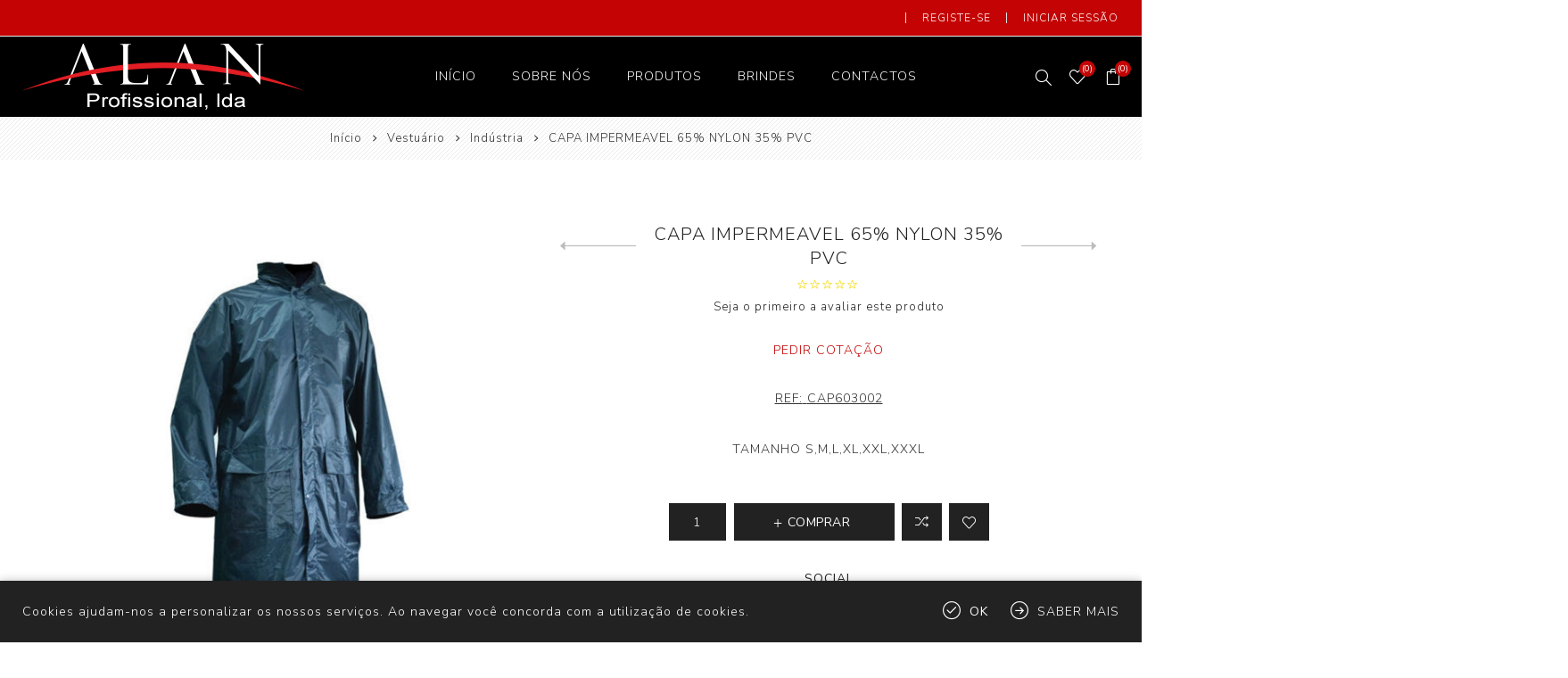

--- FILE ---
content_type: text/html; charset=utf-8
request_url: https://www.alanprofissional.com/capa-impermeavel-65-nylon-35-pvc
body_size: 39806
content:
<!DOCTYPE html><html lang=pt class=html-product-details-page><head><title>CAPA IMPERMEAVEL 65% NYLON 35% PVC- ALANPROFISSIONAL</title><meta charset=UTF-8><meta name=description content="TAMANHO S,M,L,XL,XXL,XXXL"><meta name=keywords content="Alanprofissional,Vestuário,Proteção,Têxteis e lar,Hotelaria,Higiene"><meta name=generator content=nopCommerce><meta name=viewport content="width=device-width, initial-scale=1.0, user-scalable=0, minimum-scale=1.0, maximum-scale=1.0"><link href="https://fonts.googleapis.com/css?family=Nunito+Sans:300,400,800&amp;subset=latin-ext&amp;display=swap" rel=stylesheet><meta property=og:type content=product><meta property=og:title content="CAPA IMPERMEAVEL 65% NYLON 35% PVC"><meta property=og:description content="TAMANHO S,M,L,XL,XXL,XXXL"><meta property=og:image content=https://www.alanprofissional.com/images/thumbs/000/0002023_capa-impermeavel-65-nylon-35-pvc_600.jpeg><meta property=og:image:url content=https://www.alanprofissional.com/images/thumbs/000/0002023_capa-impermeavel-65-nylon-35-pvc_600.jpeg><meta property=og:url content=https://www.alanprofissional.com/capa-impermeavel-65-nylon-35-pvc><meta property=og:site_name content="Alan Profssional"><meta property=twitter:card content=summary><meta property=twitter:site content="Alan Profssional"><meta property=twitter:title content="CAPA IMPERMEAVEL 65% NYLON 35% PVC"><meta property=twitter:description content="TAMANHO S,M,L,XL,XXL,XXXL"><meta property=twitter:image content=https://www.alanprofissional.com/images/thumbs/000/0002023_capa-impermeavel-65-nylon-35-pvc_600.jpeg><meta property=twitter:url content=https://www.alanprofissional.com/capa-impermeavel-65-nylon-35-pvc><style>.product-details-page .full-description{display:none}.product-details-page .ui-tabs .full-description{display:block}.product-details-page .tabhead-full-description{display:none}.product-details-page .product-specs-box{display:none}.product-details-page .ui-tabs .product-specs-box{display:block}.product-details-page .ui-tabs .product-specs-box .title{display:none}.product-details-page .product-no-reviews,.product-details-page .product-review-links{display:none}</style><link href=/Themes/Avenue/Content/css/styles.css rel=stylesheet><link href=/Themes/Avenue/Content/css/footable.css rel=stylesheet><link href=/Themes/Avenue/Content/css/mobile.css rel=stylesheet><link href=/Themes/Avenue/Content/css/480.css rel=stylesheet><link href=/Themes/Avenue/Content/css/768.css rel=stylesheet><link href=/Themes/Avenue/Content/css/1024.css rel=stylesheet><link href=/Themes/Avenue/Content/css/1200.css rel=stylesheet><link href=/Themes/Avenue/Content/css/1500.css rel=stylesheet><link href=/Themes/Avenue/Content/css/msie.css rel=stylesheet><link href=/Plugins/SevenSpikes.Core/Styles/perfect-scrollbar.min.css rel=stylesheet><link href=/Plugins/SevenSpikes.Nop.Plugins.CloudZoom/Themes/Avenue/Content/cloud-zoom/CloudZoom.css rel=stylesheet><link href=/lib/magnific-popup/magnific-popup.css rel=stylesheet><link href=/Plugins/SevenSpikes.Nop.Plugins.PrevNextProduct/Themes/Avenue/Content/prevnextproduct.css rel=stylesheet><link href=/Plugins/SevenSpikes.Nop.Plugins.NopQuickTabs/Themes/Avenue/Content/QuickTabs.css rel=stylesheet><link href=/Plugins/SevenSpikes.Nop.Plugins.MegaMenu/Themes/Avenue/Content/MegaMenu.css rel=stylesheet><link href=/Plugins/SevenSpikes.Nop.Plugins.AjaxCart/Themes/Avenue/Content/ajaxCart.css rel=stylesheet><link href=/Plugins/SevenSpikes.Nop.Plugins.ProductRibbons/Styles/Ribbons.common.css rel=stylesheet><link href=/Plugins/SevenSpikes.Nop.Plugins.ProductRibbons/Themes/Avenue/Content/Ribbons.css rel=stylesheet><link href=/Plugins/SevenSpikes.Nop.Plugins.QuickView/Themes/Avenue/Content/QuickView.css rel=stylesheet><link href=/lib/fineuploader/fine-uploader.min.css rel=stylesheet><link href="/Themes/Avenue/Content/css/theme.custom-1.css?v=132" rel=stylesheet><link rel=apple-touch-icon sizes=180x180 href=/icons/icons_0/apple-touch-icon.png><link rel=icon type=image/png sizes=32x32 href=/icons/icons_0/favicon-32x32.png><link rel=icon type=image/png sizes=192x192 href=/icons/icons_0/android-chrome-192x192.png><link rel=icon type=image/png sizes=16x16 href=/icons/icons_0/favicon-16x16.png><link rel=manifest href=/icons/icons_0/site.webmanifest><link rel=mask-icon href=/icons/icons_0/safari-pinned-tab.svg color=#5bbad5><link rel="shortcut icon" href=/icons/icons_0/favicon.ico><meta name=msapplication-TileColor content=#2d89ef><meta name=msapplication-TileImage content=/icons/icons_0/mstile-144x144.png><meta name=msapplication-config content=/icons/icons_0/browserconfig.xml><meta name=theme-color content=#ffffff><body class=product-details-page-body><div class=ajax-loading-block-window style=display:none></div><div id=dialog-notifications-success title=Notificação style=display:none></div><div id=dialog-notifications-error title=Erro style=display:none></div><div id=dialog-notifications-warning title=Aviso style=display:none></div><div id=bar-notification class=bar-notification-container data-close=Fechar></div><!--[if lte IE 8]><div style=clear:both;height:59px;text-align:center;position:relative><a href=http://www.microsoft.com/windows/internet-explorer/default.aspx target=_blank> <img src=/Themes/Avenue/Content/img/ie_warning.jpg height=42 width=820 alt="You are using an outdated browser. For a faster, safer browsing experience, upgrade for free today."> </a></div><![endif]--><div class="master-wrapper-page standard-gallery"><div class=overlayOffCanvas></div><div class=header-wrapper><div class=header><div class=header-upper><div class=header-text><span>Entregas e devoluções gratuitas, para todas as encomendas!</span></div><div class="profile-links responsive-nav-content"><div class=responsive-nav-head><span class=text>Perfil</span> <span class="button close-links"></span></div><div class=responsive-nav-body><div class=header-links><ul><li><a href="/register?returnUrl=%2Fcapa-impermeavel-65-nylon-35-pvc" class=ico-register>Registe-se</a><li><a href="/login?returnUrl=%2Fcapa-impermeavel-65-nylon-35-pvc" class=ico-login>Iniciar sessão</a><li id=wishlistlink><a href=/wishlist class=ico-wishlist> <span class=wishlist-label>Lista de Desejos</span> <span class="wishlist-qty counter">(0)</span> </a><li id=topcartlink><a href=/cart class=ico-cart> <span class=cart-label>Carrinho de compras</span> <span class="cart-qty counter">(0)</span> </a></ul></div><div class=header-selects></div></div></div></div><div class=header-lower><div class=header-lower-inner><div class="header-logo-wrapper table-cell"><div class="nav-button menu-button"><span class=trigger title=Menu></span></div><div class=header-logo><a href="/" class=logo> <img alt="Alan Profssional" src="https://www.alanprofissional.com/images/thumbs/000/0002963_Logo_Alan 1.png"></a></div></div><div class="header-menu table-cell responsive-nav-content"><div class=responsive-nav-head><span class=text>Menu</span> <span class="button close-menu"></span></div><ul class=mega-menu data-isrtlenabled=false data-enableclickfordropdown=false><li><a href="/" title=Início><span> In&#xED;cio</span></a><li><a href=/about-us title="Sobre nós"><span> Sobre n&#xF3;s</span></a><li class=has-sublist><span class="with-subcategories single-item-categories labelfornextplusbutton">Produtos</span> <button class="trigger plus-button"></button><div class=sublist-wrap><div class="responsive-nav-head back-button"><span class=text><button>Back</button></span></div><ul class=sublist><li class=has-sublist><a class=with-subcategories href=/vestu%C3%A1rio title=Vestuário><span>Vestu&#xE1;rio</span></a> <button class="trigger plus-button"></button><div class=sublist-wrap><div class="responsive-nav-head back-button"><span class=text><button>Back</button></span></div><ul class=sublist><li><a class=lastLevelCategory href=/base title=Básico><span>B&#xE1;sico</span></a><li><a class=lastLevelCategory href=/sa%C3%BAde title=Saúde><span>Sa&#xFA;de</span></a><li><a class=lastLevelCategory href=/hotelaria-2 title=Hotelaria><span>Hotelaria</span></a><li><a class=lastLevelCategory href=/ind%C3%BAstria title=Indústria><span>Ind&#xFA;stria</span></a><li><a class=lastLevelCategory href=/desporto title=Desporto><span>Desporto</span></a><li><a class=lastLevelCategory href=/educa%C3%A7%C3%A3o title=Educação><span>Educa&#xE7;&#xE3;o</span></a></ul></div><li class=has-sublist><a class=with-subcategories href=/protecao title=Proteção><span>Prote&#xE7;&#xE3;o</span></a> <button class="trigger plus-button"></button><div class=sublist-wrap><div class="responsive-nav-head back-button"><span class=text><button>Back</button></span></div><ul class=sublist><li><a class=lastLevelCategory href=/cabeca title=Cabeça><span>Cabe&#xE7;a</span></a><li><a class=lastLevelCategory href=/shorts-skirts title=Braços/Mãos><span>Bra&#xE7;os/M&#xE3;os</span></a><li><a class=lastLevelCategory href=/corpo title=Antiqueda><span>Antiqueda</span></a><li class=has-sublist><a class=with-subcategories href=/cal%C3%A7ado title=Calçado><span>Cal&#xE7;ado</span></a> <button class="trigger plus-button"></button><div class=sublist-wrap><div class="responsive-nav-head back-button"><span class=text><button>Back</button></span></div><ul class=sublist><li><a class=lastLevelCategory href=/calcado-industria title=Industria><span>Industria</span></a><li><a class=lastLevelCategory href=/calcado-saude title=Saúde><span>Sa&#xFA;de</span></a><li><a class=lastLevelCategory href=/hotelaria-3 title=Hotelaria><span>Hotelaria</span></a></ul></div><li><a class=lastLevelCategory href=/tronco title=Descartáveis><span>Descart&#xE1;veis</span></a><li><a class=lastLevelCategory href=/diversos-2 title=Diversos><span>Diversos</span></a></ul></div><li class=has-sublist><a class=with-subcategories href=/t%C3%AAxteis-e-lar title="Têxteis e lar"><span>T&#xEA;xteis e lar</span></a> <button class="trigger plus-button"></button><div class=sublist-wrap><div class="responsive-nav-head back-button"><span class=text><button>Back</button></span></div><ul class=sublist><li><a class=lastLevelCategory href=/len%C3%A7ois title=Cama><span>Cama</span></a><li><a class=lastLevelCategory href=/shirts title=Coberturas><span>Coberturas</span></a><li><a class=lastLevelCategory href=/shorts-trousers title=Almofadas><span>Almofadas</span></a><li><a class=lastLevelCategory href=/turcos title=Turcos><span>Turcos</span></a></ul></div><li class=has-sublist><a class=with-subcategories href=/hotelaria-4 title=Hotelaria><span>Hotelaria</span></a> <button class="trigger plus-button"></button><div class=sublist-wrap><div class="responsive-nav-head back-button"><span class=text><button>Back</button></span></div><ul class=sublist><li><a class=lastLevelCategory href=/boys title=Cozinha><span>Cozinha</span></a><li><a class=lastLevelCategory href=/accessories title=Mesa><span>Mesa</span></a><li><a class=lastLevelCategory href=/girls title=Bar><span>Bar</span></a><li><a class=lastLevelCategory href=/embalagens title=Descartáveis><span>Descart&#xE1;veis</span></a></ul></div><li class=has-sublist><a class=with-subcategories href=/higiene-industrial title=Higiene><span>Higiene</span></a> <button class="trigger plus-button"></button><div class=sublist-wrap><div class="responsive-nav-head back-button"><span class=text><button>Back</button></span></div><ul class=sublist><li><a class=lastLevelCategory href=/detergentes title=Detergentes><span>Detergentes</span></a><li><a class=lastLevelCategory href=/limpeza title=Utensílios><span>Utens&#xED;lios</span></a></ul></div></ul></div><li><a href=/brindes title=Brindes><span> Brindes</span></a><li><a href=/contactus title=Contactos><span> Contactos</span></a></ul><div class=menu-title><span>Menu</span></div><ul class=mega-menu-responsive><li><a href="/" title=Início><span> In&#xED;cio</span></a><li><a href=/about-us title="Sobre nós"><span> Sobre n&#xF3;s</span></a><li class=has-sublist><span class="with-subcategories single-item-categories labelfornextplusbutton">Produtos</span> <button class="trigger plus-button"></button><div class=sublist-wrap><div class="responsive-nav-head back-button"><span class=text><button>Back</button></span></div><ul class=sublist><li class=has-sublist><a class=with-subcategories href=/vestu%C3%A1rio title=Vestuário><span>Vestu&#xE1;rio</span></a> <button class="trigger plus-button"></button><div class=sublist-wrap><div class="responsive-nav-head back-button"><span class=text><button>Back</button></span></div><ul class=sublist><li><a class=lastLevelCategory href=/base title=Básico><span>B&#xE1;sico</span></a><li><a class=lastLevelCategory href=/sa%C3%BAde title=Saúde><span>Sa&#xFA;de</span></a><li><a class=lastLevelCategory href=/hotelaria-2 title=Hotelaria><span>Hotelaria</span></a><li><a class=lastLevelCategory href=/ind%C3%BAstria title=Indústria><span>Ind&#xFA;stria</span></a><li><a class=lastLevelCategory href=/desporto title=Desporto><span>Desporto</span></a><li><a class=lastLevelCategory href=/educa%C3%A7%C3%A3o title=Educação><span>Educa&#xE7;&#xE3;o</span></a></ul></div><li class=has-sublist><a class=with-subcategories href=/protecao title=Proteção><span>Prote&#xE7;&#xE3;o</span></a> <button class="trigger plus-button"></button><div class=sublist-wrap><div class="responsive-nav-head back-button"><span class=text><button>Back</button></span></div><ul class=sublist><li><a class=lastLevelCategory href=/cabeca title=Cabeça><span>Cabe&#xE7;a</span></a><li><a class=lastLevelCategory href=/shorts-skirts title=Braços/Mãos><span>Bra&#xE7;os/M&#xE3;os</span></a><li><a class=lastLevelCategory href=/corpo title=Antiqueda><span>Antiqueda</span></a><li class=has-sublist><a class=with-subcategories href=/cal%C3%A7ado title=Calçado><span>Cal&#xE7;ado</span></a> <button class="trigger plus-button"></button><div class=sublist-wrap><div class="responsive-nav-head back-button"><span class=text><button>Back</button></span></div><ul class=sublist><li><a class=lastLevelCategory href=/calcado-industria title=Industria><span>Industria</span></a><li><a class=lastLevelCategory href=/calcado-saude title=Saúde><span>Sa&#xFA;de</span></a><li><a class=lastLevelCategory href=/hotelaria-3 title=Hotelaria><span>Hotelaria</span></a></ul></div><li><a class=lastLevelCategory href=/tronco title=Descartáveis><span>Descart&#xE1;veis</span></a><li><a class=lastLevelCategory href=/diversos-2 title=Diversos><span>Diversos</span></a></ul></div><li class=has-sublist><a class=with-subcategories href=/t%C3%AAxteis-e-lar title="Têxteis e lar"><span>T&#xEA;xteis e lar</span></a> <button class="trigger plus-button"></button><div class=sublist-wrap><div class="responsive-nav-head back-button"><span class=text><button>Back</button></span></div><ul class=sublist><li><a class=lastLevelCategory href=/len%C3%A7ois title=Cama><span>Cama</span></a><li><a class=lastLevelCategory href=/shirts title=Coberturas><span>Coberturas</span></a><li><a class=lastLevelCategory href=/shorts-trousers title=Almofadas><span>Almofadas</span></a><li><a class=lastLevelCategory href=/turcos title=Turcos><span>Turcos</span></a></ul></div><li class=has-sublist><a class=with-subcategories href=/hotelaria-4 title=Hotelaria><span>Hotelaria</span></a> <button class="trigger plus-button"></button><div class=sublist-wrap><div class="responsive-nav-head back-button"><span class=text><button>Back</button></span></div><ul class=sublist><li><a class=lastLevelCategory href=/boys title=Cozinha><span>Cozinha</span></a><li><a class=lastLevelCategory href=/accessories title=Mesa><span>Mesa</span></a><li><a class=lastLevelCategory href=/girls title=Bar><span>Bar</span></a><li><a class=lastLevelCategory href=/embalagens title=Descartáveis><span>Descart&#xE1;veis</span></a></ul></div><li class=has-sublist><a class=with-subcategories href=/higiene-industrial title=Higiene><span>Higiene</span></a> <button class="trigger plus-button"></button><div class=sublist-wrap><div class="responsive-nav-head back-button"><span class=text><button>Back</button></span></div><ul class=sublist><li><a class=lastLevelCategory href=/detergentes title=Detergentes><span>Detergentes</span></a><li><a class=lastLevelCategory href=/limpeza title=Utensílios><span>Utens&#xED;lios</span></a></ul></div></ul></div><li><a href=/brindes title=Brindes><span> Brindes</span></a><li><a href=/contactus title=Contactos><span> Contactos</span></a></ul></div><div class="responsive-nav-wrapper table-cell"><div class="nav-button search-button"><span class=trigger title=Pesquisar></span></div><div class="nav-button personal-button"><span class=trigger title=Perfil></span></div><div class="nav-button wishlist-button"><a class=trigger title="Lista de Desejos" href=/wishlist><span class="counter wishlist-qty">(0)</span></a></div><div class="nav-button cart-button"><a class=trigger title="Carrinho de compras" href=/cart><span class="counter cart-qty">(0)</span></a></div></div></div></div><div class="search-box store-search-box responsive-nav-content"><div class=responsive-nav-head><span class=text>Pesquisar</span> <span class="button close-search"></span></div><div class=responsive-nav-body><form method=get class=search-form id=small-search-box-form action=/search><input type=text class=search-box-text id=small-searchterms autocomplete=off name=q placeholder="Pesquisar na Loja" aria-label="Pesquisar na Loja"> <button type=submit class="button-1 search-box-button" value=Pesquisar>Pesquisar</button></form></div></div><div class="flyout-cart responsive-nav-content"><div class=responsive-nav-head><span class=text>Carrinho de compras</span> <span class="button close-cart"></span></div><div class=responsive-nav-body><div id=flyout-cart data-removeitemfromcarturl=/AvenueTheme/RemoveItemFromCart data-flyoutcarturl=/AvenueTheme/FlyoutShoppingCart><div class=mini-shopping-cart><div class=count>Você não tem itens no seu carrinho de compras.</div></div></div></div></div></div></div><div class=breadcrumb><ul itemscope itemtype=http://schema.org/BreadcrumbList><li><span> <a href="/"> <span>Início</span> </a> </span> <span class=delimiter>/</span><li itemprop=itemListElement itemscope itemtype=http://schema.org/ListItem><a href=/vestu%C3%A1rio itemprop=item> <span itemprop=name>Vestu&#xE1;rio</span> </a> <span class=delimiter>/</span><meta itemprop=position content=1><li itemprop=itemListElement itemscope itemtype=http://schema.org/ListItem><a href=/ind%C3%BAstria itemprop=item> <span itemprop=name>Ind&#xFA;stria</span> </a> <span class=delimiter>/</span><meta itemprop=position content=2><li itemprop=itemListElement itemscope itemtype=http://schema.org/ListItem><strong class=current-item itemprop=name>CAPA IMPERMEAVEL 65% NYLON 35% PVC</strong> <span itemprop=item itemscope itemtype=http://schema.org/Thing id=/capa-impermeavel-65-nylon-35-pvc> </span><meta itemprop=position content=3></ul></div><div class=master-wrapper-content><div class=ajaxCartInfo data-getajaxcartbuttonurl=/NopAjaxCart/GetAjaxCartButtonsAjax data-productpageaddtocartbuttonselector=.add-to-cart-button data-productboxaddtocartbuttonselector=.product-box-add-to-cart-button data-productboxproductitemelementselector=.product-item data-enableonproductpage=True data-enableoncatalogpages=True data-minishoppingcartquatityformattingresource=({0}) data-miniwishlistquatityformattingresource=({0}) data-addtowishlistbuttonselector=.add-to-wishlist-button></div><input id=addProductVariantToCartUrl name=addProductVariantToCartUrl type=hidden value=/AddProductFromProductDetailsPageToCartAjax> <input id=addProductToCartUrl name=addProductToCartUrl type=hidden value=/AddProductToCartAjax> <input id=miniShoppingCartUrl name=miniShoppingCartUrl type=hidden value=/MiniShoppingCart> <input id=flyoutShoppingCartUrl name=flyoutShoppingCartUrl type=hidden value=/NopAjaxCartFlyoutShoppingCart> <input id=checkProductAttributesUrl name=checkProductAttributesUrl type=hidden value=/CheckIfProductOrItsAssociatedProductsHasAttributes> <input id=getMiniProductDetailsViewUrl name=getMiniProductDetailsViewUrl type=hidden value=/GetMiniProductDetailsView> <input id=flyoutShoppingCartPanelSelector name=flyoutShoppingCartPanelSelector type=hidden value=#flyout-cart> <input id=shoppingCartMenuLinkSelector name=shoppingCartMenuLinkSelector type=hidden value=.cart-qty> <input id=wishlistMenuLinkSelector name=wishlistMenuLinkSelector type=hidden value=span.wishlist-qty><div id=product-ribbon-info data-productid=663 data-productboxselector=".product-item, .item-holder" data-productboxpicturecontainerselector=".picture, .item-picture" data-productpagepicturesparentcontainerselector=.product-essential data-productpagebugpicturecontainerselector=.picture data-retrieveproductribbonsurl=/RetrieveProductRibbons></div><div class=quickViewData data-productselector=.product-item data-productselectorchild=".buttons .wrap" data-retrievequickviewurl=/quickviewdata data-quickviewbuttontext="Quick View" data-quickviewbuttontitle="Quick View" data-isquickviewpopupdraggable=True data-enablequickviewpopupoverlay=True data-accordionpanelsheightstyle=content data-getquickviewbuttonroute=/getquickviewbutton></div><div class=master-column-wrapper><div class=center-1><div class="page product-details-page"><div class=page-body><form method=post id=product-details-form action=/capa-impermeavel-65-nylon-35-pvc><div itemscope itemtype=http://schema.org/Product data-productid=663><div class=product-essential><input type=hidden class=cloudZoomAdjustPictureOnProductAttributeValueChange data-productid=663 data-isintegratedbywidget=true> <input type=hidden class=cloudZoomEnableClickToZoom><div class="gallery sevenspikes-cloudzoom-gallery"><div class=picture-wrapper><div class=picture id=sevenspikes-cloud-zoom data-zoomwindowelementid="" data-selectoroftheparentelementofthecloudzoomwindow="" data-defaultimagecontainerselector=".product-essential .gallery" data-zoom-window-width=500 data-zoom-window-height=500><a href=https://www.alanprofissional.com/images/thumbs/000/0002023_capa-impermeavel-65-nylon-35-pvc.jpeg data-full-image-url=https://www.alanprofissional.com/images/thumbs/000/0002023_capa-impermeavel-65-nylon-35-pvc.jpeg class=picture-link id=zoom1> <img src=https://www.alanprofissional.com/images/thumbs/000/0002023_capa-impermeavel-65-nylon-35-pvc_600.jpeg alt="Imagem de CAPA IMPERMEAVEL 65% NYLON 35% PVC" class=cloudzoom id=cloudZoomImage itemprop=image data-cloudzoom="appendSelector: '.picture-wrapper', zoomPosition: 'inside', zoomOffsetX: 0, captionPosition: 'bottom', tintOpacity: 0, zoomWidth: 500, zoomHeight: 500, easing: 3, touchStartDelay: true, zoomFlyOut: false, disableZoom: 'auto'"> </a></div></div></div><div class=overview><div class=product-name><h1 itemprop=name><span>CAPA IMPERMEAVEL 65% NYLON 35% PVC</span><div class=previous-product><a href=/capa-impermeavel-poliuretano title="CAPA IMPERMEAVEL POLIURETAN..."><span class=previous-product-label>Previous product</span><span class=previous-product-title>CAPA IMPERMEAVEL POLIURETAN...</span></a></div><div class=next-product><a href=/fato-impermeavel-poliuretano title="FATO IMPERMEAVEL POLIURETAN..."><span class=next-product-label>Next product</span><span class=next-product-title>FATO IMPERMEAVEL POLIURETAN...</span></a></div></h1><div class=product-reviews-overview><div class=rating-box><div class=rating-icons><div class=rating style=width:0%></div></div></div><div class=product-no-reviews><a href=/productreviews/663>Seja o primeiro a avaliar este produto</a></div></div><div class=prices itemprop=offers itemscope itemtype=http://schema.org/Offer><div class="product-price call-for-price"><span><a href="mailto: geral@alanprofissional.com">Pedir Cotação</a></span></div></div></div><div class=additional-details><div class=sku><span class=label>REF:</span> <span class=value itemprop=sku id=sku-663>CAP603002</span></div></div><div class=short-description>TAMANHO S,M,L,XL,XXL,XXXL</div><div class=cart-buttons-wrapper><div class=add-to-cart><div class=add-to-cart-panel><input class=qty-input type=text data-val=true data-val-required="The Qty field is required." id=addtocart_663_EnteredQuantity name=addtocart_663.EnteredQuantity value=1> <button type=button id=add-to-cart-button-663 class="button-1 add-to-cart-button" value=Comprar data-productid=663 onclick="return AjaxCart.addproducttocart_details(&#34;/addproducttocart/details/663/1&#34;,&#34;#product-details-form&#34;),!1"><span>Comprar</span></button></div></div><div class=overview-buttons><div class=compare-products><button type=button title="Adicionar à lista de comparação" value="Adicionar à lista de comparação" class="button-2 add-to-compare-list-button" onclick="return AjaxCart.addproducttocomparelist(&#34;/compareproducts/add/663&#34;),!1">Adicionar à lista de comparação</button></div><div class=add-to-wishlist><button type=button title="Adicionar a lista de desejos" id=add-to-wishlist-button-663 class="button-2 add-to-wishlist-button" value="Adicionar a lista de desejos" data-productid=663 onclick="return AjaxCart.addproducttocart_details(&#34;/addproducttocart/details/663/2&#34;,&#34;#product-details-form&#34;),!1">Adicionar a lista de desejos</button></div><div class=email-a-friend><input type=button value="Enviar a um amigo" class="button-2 email-a-friend-button" onclick="setLocation(&#34;/productemailafriend/663&#34;)"></div></div></div><div class=product-share><label>Social</label><ul class=.product-share-list><li class="share-item facebook"><a class=share-link href="javascript:openShareWindow(&#34;https://www.facebook.com/sharer.php?u=https://www.alanprofissional.com/capa-impermeavel-65-nylon-35-pvc&#34;)"></a><li class="share-item twitter"><a class=share-link href="javascript:openShareWindow(&#34;https://twitter.com/share?url=https://www.alanprofissional.com/capa-impermeavel-65-nylon-35-pvc&#34;)"></a><li class="share-item pinterest"><a class=share-link href="javascript:void function(){var n=document.createElement(&#34;script&#34;);n.setAttribute(&#34;type&#34;,&#34;text/javascript&#34;);n.setAttribute(&#34;charset&#34;,&#34;UTF-8&#34;);n.setAttribute(&#34;src&#34;,&#34;https://assets.pinterest.com/js/pinmarklet.js?r=&#34;+Math.random()*99999999);document.body.appendChild(n)}()"></a><li class="share-item rss"><a class=share-link href=#></a></ul></div></div></div><div id=quickTabs class=productTabs data-ajaxenabled=false data-productreviewsaddnewurl=/ProductTab/ProductReviewsTabAddNew/663 data-productcontactusurl=/ProductTab/ProductContactUsTabAddNew/663 data-couldnotloadtaberrormessage="Couldn't load this tab."><div class=productTabs-header><ul><li><a href=#quickTab-description>Descri&#xE7;&#xE3;o</a><li><a href=#quickTab-reviews>Avalia&#xE7;&#xF5;es</a><li><a href=#quickTab-contact_us>Contacte-nos</a></ul></div><div class=productTabs-body><div id=quickTab-description><div class=full-description itemprop=description><p><strong>CAPA IMPERMEÁVEL EM POLIURETANO</strong><p>- Nylon (65%) e PVC (35%);<p>- Gramagem: 160 g/m2;<p>- ZIP recoberto com aperto por molas;<p>- Punho elástico;<p>- Bolsos inferiores;<p>- Capuz oculto;<p>- Costuras termo coladas;<p><table width=236><tbody><tr><td width=123><p><strong>COR</strong><td width=113><p><strong>TAMANHOS</strong><tr><td width=123><p>Verde<td rowspan=2 width=113><p>S ao 3XL<tr><td width=123><p>Azul marinho</table></div></div><div id=quickTab-reviews><div id=updateTargetId class=product-reviews-page><div class=write-review id=review-form><button type=button class=write-review-button> Escreva a sua opinião </button><div class=review-form><div class=form-wrapper><div class="message-error validation-summary-errors"><ul><li>Apenas utilizadores registados podem escrever an&#xE1;lises</ul></div><div class=fieldset><div class=form-fields><div class=inputs><input class=review-title placeholder="Título da análise" type=text id=AddProductReview_Title name=AddProductReview.Title disabled> <span class=required>*</span> <span class=field-validation-valid data-valmsg-for=AddProductReview.Title data-valmsg-replace=true></span></div><div class=inputs><textarea class=review-text placeholder="Texto de revisão" id=AddProductReview_ReviewText name=AddProductReview.ReviewText disabled></textarea> <span class=required>*</span> <span class=field-validation-valid data-valmsg-for=AddProductReview.ReviewText data-valmsg-replace=true></span></div><div class=review-rating><label for=AddProductReview_Rating>Classifica&#xE7;&#xE3;o:</label><div class=rating-options><input value=1 value=1 type=radio type=radio id=addproductrating_1 data-val=true data-val-required="The Classificação field is required." name=AddProductReview.Rating> <label for=addproductrating_1>1</label> <input value=2 value=2 type=radio type=radio id=addproductrating_2 name=AddProductReview.Rating> <label for=addproductrating_2>2</label> <input value=3 value=3 type=radio type=radio id=addproductrating_3 name=AddProductReview.Rating> <label for=addproductrating_3>3</label> <input value=4 value=4 type=radio type=radio id=addproductrating_4 name=AddProductReview.Rating> <label for=addproductrating_4>4</label> <input value=5 value=5 type=radio type=radio id=addproductrating_5 checked name=AddProductReview.Rating> <label for=addproductrating_5>5</label></div></div></div></div><div class=buttons><input type=button id=add-review disabled name=add-review class="button-1 write-product-review-button" value="Enviar avaliação"></div></div></div></div></div></div><div id=quickTab-contact_us><div id=contact-us-tab class=contact-page><div class=form><div class=fieldset><div class=form-fields><div class=inputs><label for=FullName>Seu nome</label> <input placeholder="Digite seu nome" class="contact_tab_fullname review-title" type=text data-val=true data-val-required="Digite seu nome" id=FullName name=FullName> <span class=required>*</span> <span class=field-validation-valid data-valmsg-for=FullName data-valmsg-replace=true></span></div><div class=inputs><label for=Email>Seu e-mail</label> <input placeholder="Digite seu endereço de e-mail" class="contact_tab_email review-title" type=email data-val=true data-val-email="E-mail errado" data-val-required="Digite o e-mail" id=Email name=Email> <span class=required>*</span> <span class=field-validation-valid data-valmsg-for=Email data-valmsg-replace=true></span></div><div class=inputs><label for=Subject>Assunto:</label> <input placeholder="Digite o assunto." class="contact_tab_subject subject" type=text data-val=true data-val-required="Por favor, insira o assunto" id=Subject name=Subject> <span class=required>*</span> <span class=field-validation-valid data-valmsg-for=Subject data-valmsg-replace=true></span></div><div class=inputs><label for=Enquiry>Quest&#xE3;o</label> <textarea placeholder="Digite a sua questão" class="contact_tab_enquiry review-text" data-val=true data-val-required="Insira a questão" id=Enquiry name=Enquiry></textarea> <span class=required>*</span> <span class=field-validation-valid data-valmsg-for=Enquiry data-valmsg-replace=true></span></div></div></div><div class=buttons><input type=button id=send-contact-us-form name=send-email class="button-1 contact-us-button" value=Enviar></div></div></div></div></div></div><div class=product-collateral><div class=full-description itemprop=description><p><strong>CAPA IMPERMEÁVEL EM POLIURETANO</strong><p>- Nylon (65%) e PVC (35%);<p>- Gramagem: 160 g/m2;<p>- ZIP recoberto com aperto por molas;<p>- Punho elástico;<p>- Bolsos inferiores;<p>- Capuz oculto;<p>- Costuras termo coladas;<p><table width=236><tbody><tr><td width=123><p><strong>COR</strong><td width=113><p><strong>TAMANHOS</strong><tr><td width=123><p>Verde<td rowspan=2 width=113><p>S ao 3XL<tr><td width=123><p>Azul marinho</table></div></div></div><input name=__RequestVerificationToken type=hidden value=CfDJ8MUmvHaSTaJMkuJmNPcu8V2QyWoFCp23Tzta8vJ_EpoX0SRcuIPeZL9n0jFr4aC5ggOci84H5NbMANduiO2Gm5Fe0oqZZL1a7Mp8egRJ-wzPb-ukIr9hXnNKBZkso7mzQWS_buExwPN0oabQYxfTDM0></form></div></div></div></div></div><div class=footer><div class=footer-upper><div class=newsletter><div class=newsletter-subscribe id=newsletter-subscribe-block><div class=title>Newsletter</div><div class=newsletter-email><input id=newsletter-email class=newsletter-subscribe-text placeholder="Digite seu email aqui..." aria-label="Assine a nossa newsletter" type=email name=NewsletterEmail> <input type=button value=Subscrever id=newsletter-subscribe-button class="button-1 newsletter-subscribe-button"></div><div class=newsletter-validation><span id=subscribe-loading-progress style=display:none class=please-wait>Espere...</span> <span class=field-validation-valid data-valmsg-for=NewsletterEmail data-valmsg-replace=true></span></div></div><div class=newsletter-result id=newsletter-result-block></div></div></div><div class=footer-middle><div class=footer-text><div class=footer-logo><img src=https://www.alanprofissional.com/images/thumbs/000/0000620_Alan-Profissional-white.png alt=""></div><p class=text>A 7 de Setembro de 2007 Alberto Coelho e Aníbal Azevedo uniram esforços e criatividade para corporizar um projecto arrojado: a Alanprofissional, lda.</p><a class=read-more href=/about-us>Saiba mais</a></div><div class=footer-block-wrapper><div class="footer-block information"><div class=title><strong>Informações</strong></div><ul class=list><li><a href=/sitemap>Mapa do site</a><li><a href=/cancelamento-e-devolucoes>Cancelamento e Devolu&#xE7;&#xF5;es</a><li><a href=/politica-de-privacidade>Pol&#xED;tica de Privacidade</a><li><a href=/condicoes-de-utilizacao>Condi&#xE7;&#xF5;es de Utiliza&#xE7;&#xE3;o</a><li><a href=/about-us>Sobre n&#xF3;s</a><li><a href=/contactus>Contacte-nos</a></ul></div><div class="footer-block customer-service"><div class=title><strong>Serviço ao cliente</strong></div><ul class=list><li><a href=/recentlyviewedproducts>Produtos recentemente visualizados</a><li><a href=/compareproducts>Comparar lista de produtos</a><li><a href=/newproducts>Novos Produtos</a><li><a href=/brindes>Brindes</a></ul></div><div class="footer-block my-account"><div class=title><strong>A Minha conta</strong></div><ul class=list><li><a href=/customer/info>A Minha conta</a><li><a href=/order/history>Encomendas</a><li><a href=/customer/addresses>Endereços</a><li><a href=/cart>Carrinho de compras</a><li><a href=/wishlist>Lista de Desejos</a><li><a href=/vendor/apply>Solicitar conta do fornecedor</a></ul></div></div></div><div class=footer-lower><div class="footer-lower-block footer-social-buttons"><ul></ul></div><div class="footer-lower-block footer-site-info"><div class="info footer-powered-by">Powered by <a href="https://www.nopcommerce.com/">nopCommerce</a></div><div class="info footer-disclaimer">Copyright © 2026 Alan Profssional. Todos os direitos reservados.</div><div class="info footer-tax-shipping">Todos os preços são inseridos, incluindo impostos. Excluindo <a href=""> envio </a></div></div><div class="footer-lower-block footer-payment-methods"><ul><li class=method1><li class=method2><li class=method3><li class=method4><li class=method5></ul></div></div></div></div><div id=eu-cookie-bar-notification class=eu-cookie-bar-notification><div class=content><div class=text>Cookies ajudam-nos a personalizar os nossos serviços. Ao navegar você concorda com a utilização de cookies.</div><div class=buttons-more><button type=button class="ok-button button-1" id=eu-cookie-ok>OK</button> <a class=learn-more href=/politica-de-privacidade>Saber mais</a></div></div></div><script src=/lib/jquery/jquery-3.3.1.min.js></script><script src=/lib/jquery-validate/jquery.validate-v1.17.0/jquery.validate.min.js></script><script src=/lib/jquery-validate/jquery.validate.unobtrusive-v3.2.10/jquery.validate.unobtrusive.min.js></script><script src=/lib/jquery-ui/jquery-ui-1.12.1.custom/jquery-ui.min.js></script><script src=/lib/jquery-migrate/jquery-migrate-3.0.1.min.js></script><script src=/Plugins/SevenSpikes.Core/Scripts/iOS-12-array-reverse-fix.min.js></script><script src=/js/public.common.js></script><script src=/js/public.ajaxcart.js></script><script src=/js/public.countryselect.js></script><script src=/Plugins/SevenSpikes.Core/Scripts/lib/kendo/2019.2.619/kendo.core.min.js></script><script src=/lib/kendo/2014.1.318/kendo.userevents.min.js></script><script src=/lib/kendo/2014.1.318/kendo.draganddrop.min.js></script><script src=/lib/kendo/2014.1.318/kendo.window.min.js></script><script src=/Plugins/SevenSpikes.Core/Scripts/cloudzoom.core.min.js></script><script src=/Plugins/SevenSpikes.Nop.Plugins.CloudZoom/Scripts/CloudZoom.min.js></script><script src=/lib/magnific-popup/jquery.magnific-popup.min.js></script><script src=/Plugins/SevenSpikes.Nop.Plugins.NopQuickTabs/Scripts/ProductTabs.min.js></script><script src=/Plugins/SevenSpikes.Core/Scripts/perfect-scrollbar.min.js></script><script src=/Plugins/SevenSpikes.Core/Scripts/sevenspikes.core.min.js></script><script src=/Plugins/SevenSpikes.Nop.Plugins.MegaMenu/Scripts/MegaMenu.min.js></script><script src=/Plugins/SevenSpikes.Core/Scripts/jquery.json-2.4.min.js></script><script src=/Plugins/SevenSpikes.Nop.Plugins.AjaxCart/Scripts/AjaxCart.min.js></script><script src=/Plugins/SevenSpikes.Nop.Plugins.ProductRibbons/Scripts/ProductRibbons.min.js></script><script src=/lib/fineuploader/jquery.fine-uploader.min.js></script><script src=/Plugins/SevenSpikes.Nop.Plugins.QuickView/Scripts/QuickView.min.js></script><script src=/Plugins/SevenSpikes.Core/Scripts/footable.min.js></script><script src=/Plugins/SevenSpikes.Core/Scripts/sevenspikes.theme.min.js></script><script src=/Themes/Avenue/Content/scripts/avenue.js></script><script>$(document).ready(function(){$("#addtocart_663_EnteredQuantity").on("keydown",function(n){if(n.keyCode==13)return $("#add-to-cart-button-663").trigger("click"),!1})})</script><script>function openShareWindow(n){var t=520,i=400,r=screen.height/2-i/2,u=screen.width/2-t/2;window.open(n,"sharer","top="+r+",left="+u+",toolbar=0,status=0,width="+t+",height="+i)}</script><script>AjaxCart.init(!1,".cart-qty",".wishlist-qty","#flyout-cart")</script><script>$("#small-search-box-form").on("submit",function(n){$("#small-searchterms").val()==""&&(alert("Por favor, digite uma palavra-chave de pesquisa"),$("#small-searchterms").focus(),n.preventDefault())})</script><script>$(document).ready(function(){var n,t;$("#small-searchterms").autocomplete({delay:500,minLength:3,source:"/catalog/searchtermautocomplete",appendTo:".search-box",select:function(n,t){return $("#small-searchterms").val(t.item.label),setLocation(t.item.producturl),!1},open:function(){n&&(t=document.getElementById("small-searchterms").value,$(".ui-autocomplete").append('<li class="ui-menu-item" role="presentation"><a href="/search?q='+t+'">Exibir todos os resultados...<\/a><\/li>'))}}).data("ui-autocomplete")._renderItem=function(t,i){var r=i.label;return n=i.showlinktoresultsearch,r=htmlEncode(r),$("<li><\/li>").data("item.autocomplete",i).append("<a><img class='ui-menu-item-image' src='"+i.productpictureurl+'\'><span class="ui-menu-item-text">'+r+"<\/span><\/a>").appendTo(t)}})</script><script>function newsletter_subscribe(n){var t=$("#subscribe-loading-progress"),i;t.show();i={subscribe:n,email:$("#newsletter-email").val()};$.ajax({cache:!1,type:"POST",url:"/subscribenewsletter",data:i,success:function(n){$("#newsletter-result-block").html(n.Result);n.Success?($("#newsletter-subscribe-block").hide(),$("#newsletter-result-block").show()):$("#newsletter-result-block").fadeIn("slow").delay(2e3).fadeOut("slow")},error:function(){alert("Failed to subscribe.")},complete:function(){t.hide()}})}$(document).ready(function(){$("#newsletter-subscribe-button").on("click",function(){newsletter_subscribe("true")});$("#newsletter-email").on("keydown",function(n){if(n.keyCode==13)return $("#newsletter-subscribe-button").trigger("click"),!1})})</script><script>$(document).ready(function(){$("#eu-cookie-bar-notification").show();$("#eu-cookie-ok").on("click",function(){$.ajax({cache:!1,type:"POST",url:"/eucookielawaccept",dataType:"json",success:function(){$("#eu-cookie-bar-notification").hide()},error:function(){alert("Cannot store value")}})})})</script><div class=scroll-back-button></div>

--- FILE ---
content_type: text/html; charset=utf-8
request_url: https://www.alanprofissional.com/NopAjaxCart/GetAjaxCartButtonsAjax
body_size: -288
content:


        <div class="ajax-cart-button-wrapper" data-productid="663" data-isproductpage="true">
                <button type="button" id="add-to-cart-button-663" value="Comprar" class="button-1 add-to-cart-button nopAjaxCartProductVariantAddToCartButton" data-productid="663"><span>Comprar</span></button>

        </div>
